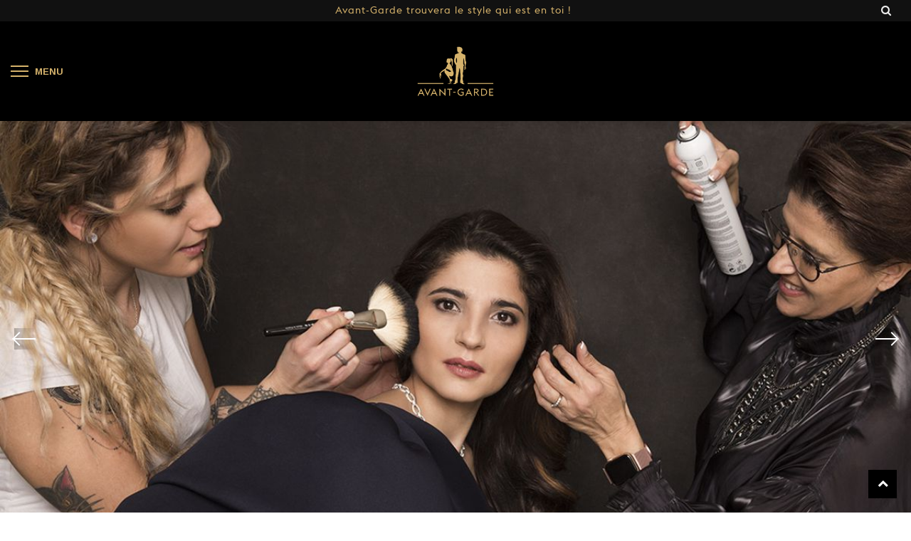

--- FILE ---
content_type: text/html; charset=utf-8
request_url: https://avantgardecoiffure.com/relooking
body_size: 7216
content:

  <!DOCTYPE html>
        
        
            
        
    <html lang="fr-CH" data-website-id="1" data-oe-company-name="Avant-Garde  Coiffure">
            
        
            
                
            
            
            
            
                
            
        
        
    <head>
                <meta charset="utf-8"/>
                <meta http-equiv="X-UA-Compatible" content="IE=edge,chrome=1"/>
                <meta name="viewport" content="width=device-width, initial-scale=1, user-scalable=no"/>
        <meta name="generator" content="Odoo"/>
        
        
        
            
            
            
        
        
        
            
            
            
                
                    
                        <meta property="og:type" content="website"/>
                    
                
                    
                        <meta property="og:title" content="Relooking | AVANT-GARDE"/>
                    
                
                    
                        <meta property="og:site_name" content="Avant-Garde  Coiffure"/>
                    
                
                    
                        <meta property="og:url" content="http://avantgardecoiffure.com/relooking"/>
                    
                
                    
                        <meta property="og:image" content="http://avantgardecoiffure.com/web/image/res.company/1/logo?unique=21946d5"/>
                    
                
            
            
            
                
                    <meta name="twitter:card" content="summary_large_image"/>
                
                    <meta name="twitter:title" content="Relooking | AVANT-GARDE"/>
                
                    <meta name="twitter:image" content="http://avantgardecoiffure.com/web/image/res.company/1/logo?unique=21946d5"/>
                
            
        

        
            
            
        
        <link rel="canonical" href="http://avantgardecoiffure.com/relooking"/>

        <link rel="preconnect" href="https://fonts.gstatic.com/" crossorigin=""/>
    

                <title> Relooking | AVANT-GARDE </title>
                <link type="image/x-icon" rel="shortcut icon" href="/web/image/website/1/favicon?unique=5edc800"/>
            <link type="text/css" rel="stylesheet" href="/web/content/6239-ea4f31e/1/web.assets_common.css"/>
            <link type="text/css" rel="stylesheet" href="/web/content/6240-ae9fb24/1/web.assets_frontend.css"/>
        
    
        

                <script type="text/javascript">
                    var odoo = {
                        csrf_token: "3dc95292210ed5e717fea75e58009539bf9f8ac6o",
                        debug: "",
                    };
                </script>
            <script type="text/javascript">
                odoo.session_info = {"is_admin": false, "is_system": false, "is_website_user": true, "user_id": false, "is_frontend": true, "translationURL": "/website/translations", "cache_hashes": {"translations": "89bc0463c14ce8d88d4148e9e88f43192946505a"}};
            </script>
            <script defer="defer" type="text/javascript" src="/web/content/329-0a1f233/1/web.assets_common_minimal_js.js"></script>
            <script defer="defer" type="text/javascript" src="/web/content/331-2f29f3c/1/web.assets_frontend_minimal_js.js"></script>
            
        
    
            <script defer="defer" type="text/javascript" data-src="/web/content/6241-78a25f2/1/web.assets_common_lazy.js"></script>
            <script defer="defer" type="text/javascript" data-src="/web/content/6242-be536d3/1/web.assets_frontend_lazy.js"></script>
        
    
        

                
            </head>
            <body class="">
                
        
    
            
        <div id="wrapwrap" class="   ">
                <header id="top" data-anchor="true" data-name="Header" class=" o_affix_enabled">
                    
    <div class="top-header">
      <div class="container">
        <div class="row align-items-center">
          <div class="col col-md-6 col-lg-4">
            <div class="d-flex">
              
              
              <div class="d-none hed-drop">
                
                <a href="#" class="dropdown-toggle" data-toggle="dropdown">
                  Liste de prix publique
                </a>
                <ul class="dropdown-menu" role="menu">
                  <li>
                    <a class="dropdown-item" href="/shop/change_pricelist/1">
                      <span class="switcher_pricelist" data-pl_id="1">Liste de prix publique</span>
                    </a>
                  </li>
                </ul>
              </div>
            </div>
            </div>
          <div class="col-lg-4 d-none d-lg-block">
            <div class="h-ads">
              <font style="font-size: 14px;">Avant-Garde trouvera le style qui est en toi !&nbsp;</font>
            </div>
          </div>
          <div class="col col-md-6 col-lg-4">
            <div class="d-flex justify-content-end">
              
              <div class="h-search">
                <i class="fa fa-search search_open"></i>
                <div class="as-search">
                  
    <form method="get" class="o_wsale_products_searchbar_form o_wait_lazy_js " action="/shop">
                <div role="search" class="input-group">
        <input type="text" name="search" class="search-query form-control oe_search_box" placeholder="Recherche…" data-limit="5" data-display-description="true" data-display-price="true" data-display-image="true"/>
        <div class="input-group-append">
            <button type="submit" class="btn btn-primary oe_search_button" aria-label="Rechercher" title="Rechercher"><i class="fa fa-search"></i></button>
        </div>
    </div>

                <input name="order" type="hidden" class="o_wsale_search_order_by" value=""/>
                
            </form>
        
                </div>
              </div>
            </div>
          </div>
        </div>
        </div>
    </div>
    <div class="middle-header">
      <div class="container">
        <div class="row align-items-center">
          <div class="col-md-4 col-6">
            <div class="mobile-toggle">
              <button class="mobile_toggle_menu">
                <span></span>
                <span></span>
                <span></span>
                <label>Menu</label>
              </button>
            </div>
          </div>
          <div class="col-md-4 text-center order-first order-md-0">
            <div class="logo">
              <a href="/" class="navbar-brand">
                <span alt="Logo of AVANT-GARDE" title="AVANT-GARDE"><img src="/web/image/website/1/logo/AVANT-GARDE?unique=5edc800" class="img img-fluid" alt="AVANT-GARDE"/></span>
              </a>
            </div>
          </div>
          <div class="col-md-4 col-6">
            
            <div id="my_cart" class="h-cart">
              <div class="my_cart_btn hc-icon">
                <i class="ti-bag"></i>
                <sup class="my_cart_quantity label badge-primary">0</sup>
              </div>
            </div>
          </div>
        </div>
      </div>
    </div>
    <div class="mobile-toggle-close">
      <button class="mobile_toggle_menu">
        <span></span>
      </button>
    </div>
    <div class="cart_lines_popup"></div>
  <nav class="navbar navbar-expand-md navbar-light bg-light">
                <div class="container">
                    <a href="/" class="navbar-brand logo">
            <span role="img" aria-label="Logo of AVANT-GARDE" title="AVANT-GARDE"><img src="/web/image/website/1/logo/AVANT-GARDE?unique=5edc800" class="img img-fluid" alt="AVANT-GARDE"/></span>
        </a>
    <button type="button" class="navbar-toggler" data-toggle="collapse" data-target="#top_menu_collapse">
                        <span class="navbar-toggler-icon"></span>
                    </button>
                    <div class="collapse navbar-collapse" id="top_menu_collapse">
                        <ul class="nav navbar-nav ml-auto text-right o_menu_loading" id="top_menu">
                            
        
            
    
    <li class="nav-item">
        <a role="menuitem" href="/home" class="nav-link ">
            <span>Home</span>
        </a>
    </li>
    

        
            
    
    
    <li class="nav-item dropdown active ">
        <a data-toggle="dropdown" href="#" class="nav-link dropdown-toggle ">
            <span>Prestations</span>
        </a>
        <ul class="dropdown-menu" role="menu">
            
                
    
    <li class="">
        <a role="menuitem" href="/coiffeur-femme" class="dropdown-item ">
            <span>Coiffure Femme</span>
        </a>
    </li>
    

            
                
    
    <li class="">
        <a role="menuitem" href="/coiffeur-homme" class="dropdown-item ">
            <span>Coiffure Homme</span>
        </a>
    </li>
    

            
                
    
    <li class="">
        <a role="menuitem" href="/visagisme" class="dropdown-item ">
            <span>Visagisme</span>
        </a>
    </li>
    

            
                
    
    <li class="">
        <a role="menuitem" href="/relooking" class="dropdown-item active">
            <span>Relooking</span>
        </a>
    </li>
    

            
                
    
    <li class="">
        <a role="menuitem" href="/soin-kerastase" class="dropdown-item ">
            <span>Soins Kerastase</span>
        </a>
    </li>
    

            
        </ul>
    </li>

        
            
    
    
    <li class="nav-item dropdown  ">
        <a data-toggle="dropdown" href="#" class="nav-link dropdown-toggle ">
            <span>Esthétique</span>
        </a>
        <ul class="dropdown-menu" role="menu">
            
                
    
    <li class="">
        <a role="menuitem" href="/soin-du-visage" class="dropdown-item ">
            <span>Soins du visage</span>
        </a>
    </li>
    

            
                
    
    <li class="">
        <a role="menuitem" href="/soin-du-corps" class="dropdown-item ">
            <span>Soins du corps</span>
        </a>
    </li>
    

            
                
    
    <li class="">
        <a role="menuitem" href="/beaute-des-yeux" class="dropdown-item ">
            <span>Beauté des yeux</span>
        </a>
    </li>
    

            
                
    
    <li class="">
        <a role="menuitem" href="/maquillage" class="dropdown-item ">
            <span>Maquillage</span>
        </a>
    </li>
    

            
                
    
    <li class="">
        <a role="menuitem" href="/epilation" class="dropdown-item ">
            <span>Epilation</span>
        </a>
    </li>
    

            
        </ul>
    </li>

        
            
    
    <li class="nav-item">
        <a role="menuitem" href="/contactus" class="nav-link ">
            <span>Nous contacter</span>
        </a>
    </li>
    

        
            
    
    
    <li class="nav-item dropdown  ">
        <a data-toggle="dropdown" href="#" class="nav-link dropdown-toggle ">
            <span>Prise de rendez-vous</span>
        </a>
        <ul class="dropdown-menu" role="menu">
            
                
    
    <li class="">
        <a role="menuitem" href="/aigle" class="dropdown-item ">
            <span>Aigle</span>
        </a>
    </li>
    

            
                
    
    <li class="">
        <a role="menuitem" href="/blonay" class="dropdown-item ">
            <span>Blonay</span>
        </a>
    </li>
    

            
                
    
    <li class="">
        <a role="menuitem" href="/martigny" class="dropdown-item ">
            <span>Martigny</span>
        </a>
    </li>
    

            
                
    
    <li class="">
        <a role="menuitem" href="/cristal" class="dropdown-item ">
            <span>Martigny Cristal</span>
        </a>
    </li>
    

            
                
    
    <li class="">
        <a role="menuitem" href="/sierre" class="dropdown-item ">
            <span>Sierre</span>
        </a>
    </li>
    

            
                
    
    <li class="">
        <a role="menuitem" href="/vevey" class="dropdown-item ">
            <span>Vevey</span>
        </a>
    </li>
    

            
        </ul>
    </li>

        
    
            
            <li class="nav-item divider d-none"></li> <li class="nav-item o_wsale_my_cart d-none">
                <a href="/shop/cart" class="nav-link">
                    <i class="fa fa-shopping-cart"></i>
                    Mon Panier <sup class="my_cart_quantity badge badge-primary" data-order-id=""></sup>
                </a>
            </li>
            
        
        
                            
                        
            <li class="nav-item divider"></li>
            <li class="nav-item">
                <a class="nav-link" href="/web/login">
                    <b>Se connecter</b>
                </a>
            </li>
        </ul>
                    </div>
                </div>
            </nav>
        </header>
    
  
                <main>
                    
            
        
    <div id="wrap" class="oe_structure oe_empty">
      
      <div class="oe_structure">
        <section class="alan_snippet_builder oe_img_bg oe_custom_bg" data-name="Alan Snippet Builder" style="background-image: url(&quot;https://avantgardecoiffure.com/web/image/5731/background_pcv_backstage_web_008.jpg&quot;); background-position: 36.87% 17.12%;">
          <section id="slider_snippet_16" class="carousel-arrow center white s_carousel carousel oe_snippet_body s_carousel_default" data-ride="carousel" data-name="Carousel">
            <ol class="carousel-indicators">
              <li data-target="#slider_snippet_16" data-slide-to="0" class="active">
                <br/>
              </li>
              <li data-target="#slider_snippet_16" data-slide-to="1">
                <br/>
              </li>
              <li data-target="#slider_snippet_16" data-slide-to="2">
                <br/>
              </li>
            </ol>
            <div class="carousel-inner">
              <div class="carousel-item bg-cover bg-no-repeat bg-center oe_img_bg oe_custom_bg active" style="background-image: url(&quot;https://avantgardecoiffure.com/web/image/5904/background_dora_getting_ready_001_1200x900.jpg&quot;); background-position: 33.26% 15.79%;">
                <div class="container">
                  <div class="row screen-85 slider align-items-center">
                    <div class="col-lg-6 text-center text-lg-right">
                      <div class="gold display-3 font-w-800">
                        <br/>
                      </div>
                    </div>
                  </div>
                </div>
              </div>
              <div class="carousel-item bg-cover bg-no-repeat bg-center oe_img_bg oe_custom_bg" style="background-image: url(&quot;https://avantgardecoiffure.com/web/image/5903/background_the-experience_1200x900.jpg&quot;); background-position: 50.78% 2.23%;">
                <div class="container">
                  <div class="row screen-85 slider align-items-center">
                    <div class="col-lg-6 text-center text-lg-right">
                      <div class="gold display-3 font-w-800">
                        <br/>
                      </div>
                    </div>
                  </div>
                </div>
              </div>
              <div class="carousel-item bg-cover bg-no-repeat bg-center oe_img_bg oe_custom_bg" style="background-image: url(&quot;https://avantgardecoiffure.com/web/image/5731/background_pcv_backstage_web_008.jpg&quot;); background-position: 33.26% 15.79%;">
                <div class="container">
                  <div class="row screen-85 slider align-items-center">
                    <div class="col-lg-6 text-center text-lg-right">
                      <div class="gold display-3 font-w-800">
                        <br/>
                      </div>
                    </div>
                  </div>
                </div>
              </div>
            </div>
            <a class="carousel-control carousel-control-prev" href="#slider_snippet_16" role="button" data-slide="prev">
              <span class="prev-icon" data-original-title="" title="" aria-describedby="tooltip487880"></span>
            </a>
            <a class="carousel-control carousel-control-next" href="#slider_snippet_16" role="button" data-slide="next">
              <span class="next-icon" data-original-title="" title="" aria-describedby="tooltip465123"></span>
            </a>
          </section>
        </section>
        <section class="alan_snippet_builder" data-name="Alan Snippet Builder">
          <section class="section bg-black">
            <div class="container">
              <div class="row justify-content-center m-45px-b md-m-25px-b">
                <div class="text-center col-lg-8 offset-lg-2">
                  <div class="after-50px dark-color font-w-400 h1 m-30px-b p-30px-b theme-after">
                    <h1>Relooking</h1>
                  </div>
                  <p class="m-0px">
                    <font style="color: rgb(255, 255, 255); font-size: 18px;">Qu’est-ce le relooking?&nbsp;Le conseil en image professionnel a pour but de mettre en valeur l’apparence physique d’une personne. </font>
                  </p>
                  <p class="m-0px">
                    <font style="color: rgb(255, 255, 255); font-size: 18px;">Envie de trouver votre nouveau style? &nbsp;<br/>
                                            
                                        </font>
                  </p>
                  <p class="m-0px">
                    <font style="color: rgb(255, 255, 255); font-size: 18px;">Avec Angela, coiffeuse, visagiste et conseillère en image, vous trouverez ensemble ce qui vous va le mieux et vous changerez de look!&nbsp;</font>
                  </p>
                </div>
                <div class="col-lg-2"></div>
              </div>
              <div class="row   text-center">
                <div class="col-sm-6 col-lg-4 m-15px-tb bg-black" style="">
                  <div class="card bg-black m-15px-tb">
                    <div class="card-body-black">
                      <div class="font-w-600 h5 m-20px-b">
                        <h2>Avant-Après 1
                      
                      </h2>
                      </div>
                      <p class="p-10px-b">
                        <font style="color: rgb(255, 255, 255);">Identifier vos besoins 
                        </font>
                        <br/>
                        <font style="color: rgb(255, 255, 255);">Analyse des tons et couleurs 
                        </font>
                        <br/>
                        <font style="color: rgb(255, 255, 255);">Analyse de votre morphologie 
                        </font>
                        <br/>
                        <br/>
                        <br/>
                      </p>
                      <p class="p-10px-b">
                        <font style="color: rgb(255, 255, 255);">(2heures)
                      
                      </font>
                      </p>
                      <a class="as-line-btn btn-sm godl" href="#" data-original-title="" title="" aria-describedby="tooltip417340"> 120min 185CHF</a>
                    </div>
                  </div>
                </div>
                <div class="col-sm-6 col-lg-4 m-15px-tb bg-black" style="">
                  <div class="card bg-black m-15px-tb">
                    <div class="card-body-black">
                      <div class="font-w-600 h5 m-20px-b">
                        <h2>Avant-Après 2</h2>
                      </div>
                      <p class="p-10px-b">
                        <font style="color: rgb(255, 255, 255);">Analyser vos besoins </font>
                        <br/>
                        <font style="color: rgb(255, 255, 255);">Analyse visagiste </font>
                        <br/>
                        <font style="color: rgb(255, 255, 255);">Analyse des couleurs </font>
                        <br/>
                        <font style="color: rgb(255, 255, 255);">Analyse de votre morphologie</font>
                        <br/>
                        <br/>
                      </p>
                      <p class="p-10px-b">
                        <font style="color: rgb(255, 255, 255);">(2.30 heures)</font>
                      </p>
                      <a class="as-line-btn btn-sm gold" href="#" data-original-title="" title="" aria-describedby="tooltip417340"> 190min 245CHF </a>
                    </div>
                  </div>
                </div>
                <div class="col-sm-6 col-lg-4 m-15px-tb bg-black  text-center" style="">
                  <div class="card bg-black m-15px-tb">
                    <div class="card-body-black">
                      <div class="font-w-600 h5 m-20px-b">
                        <h2>Avant-Après 3</h2>
                      </div>
                      <p class="p-10px-b">
                        <font style="color: rgb(255, 255, 255);">Analyser vos besoins </font>
                        <br/>
                        <font style="color: rgb(255, 255, 255);">Analyse visagiste </font>
                        <br/>
                        <font style="color: rgb(255, 255, 255);">&nbsp;Analyse des couleurs </font>
                        <br/>
                        <font style="color: rgb(255, 255, 255);">Analyse de votre morphologie&nbsp;</font>
                        <br/>
                        <font style="color: rgb(255, 255, 255);">Analyse maquillage</font>
                      </p>
                      <p class="p-10px-b">
                        <font style="color: rgb(255, 255, 255);">(3heures)</font>
                      </p>
                      <a class="as-line-btn btn-sm gold" href="#" data-original-title="" title="" aria-describedby="tooltip417340"> 250min 310CHF</a>
                    </div>
                  </div>
                </div>
              </div>
              <div class="row   text-center">
                <div class="col-sm-6 col-lg-4 offset-lg-2 m-15px-tb bg-black" style="">
                  <div class="card bg-black m-15px-tb">
                    <div class="card-body-black">
                      <div class="font-w-600 h5 m-20px-b">
                        <h2>Avant-Après 4</h2>
                      </div>
                      <p class="p-10px-b">
                        <font style="color: rgb(255, 255, 255);">Analyser vos besoins </font>
                        <br/>
                        <font style="color: rgb(255, 255, 255);">Analyse visagisme </font>
                        <br/>
                        <font style="color: rgb(255, 255, 255);">Analyse des couleurs </font>
                        <br/>
                        <font style="color: rgb(255, 255, 255);">Analyse de votre morphologie&nbsp;</font>
                        <br/>
                        <font style="color: rgb(255, 255, 255);">Analyse maquillage </font>
                        <br/>
                        <font style="color: rgb(255, 255, 255);">Accompagnement shopping 2 heures </font>
                        <br/>
                      </p>
                      <p class="p-10px-b">
                        <font style="color: rgb(255, 255, 255);">(5heures)</font>
                      </p>
                      <a class="as-line-btn gold btn-sm" href="#" data-original-title="" title="" aria-describedby="tooltip417340"> 550CHF</a>
                    </div>
                  </div>
                </div>
                <div class="col-sm-6 col-lg-6 m-15px-tb bg-black" style="">
                  <div class="card bg-black m-15px-tb">
                    <div class="card-body-black">
                      <div class="font-w-600 h5 m-20px-b">
                        <h2>Avant-Après 5</h2>
                      </div>
                      <p class="p-10px-b">
                        <font style="color: rgb(255, 255, 255);">Analyser vos besoins </font>
                        <br/>
                        <font style="color: rgb(255, 255, 255);">Analyse visagiste </font>
                        <br/>
                        <font style="color: rgb(255, 255, 255);">Analyse des couleurs </font>
                        <br/>
                        <font style="color: rgb(255, 255, 255);">Analyse morphologique </font>
                        <br/>
                        <font style="color: rgb(255, 255, 255);">Analyse maquillagee </font>
                        <br/>
                        <font style="color: rgb(255, 255, 255);">Création de la coiffure et du maquillage </font>
                        <br/>
                        <font style="color: rgb(255, 255, 255);">Accompagnement shopping 2 heures </font>
                        <br/>
                        <font style="color: rgb(255, 255, 255);">La journée de transformation (7heures) </font>
                      </p>
                      <a class="as-line-btn gold btn-sm" href="#" data-original-title="" title="" aria-describedby="tooltip417340"> 859CHF </a>
                    </div>
                  </div>
                </div>
              </div>
              <div class="row justify-content-center m-45px-b md-m-25px-b">
                <div class="col-lg-8 offset-lg-2 text-center pt48 pb0">
                  <p class="m-0px">
                    <font style="color: rgb(255, 255, 255); font-size: 18px;">Avant-garde vous propose également de créer votre propre pack personnalisé. </font>
                  </p>
                  <p class="m-0px">
                    <font style="color: rgb(255, 255, 255); font-size: 18px;">À vous de le composer avec les différentes prestations, selon vos besoins et votre budget.</font>
                  </p>
                </div>
                <div class="col-lg-2"></div>
              </div>
              <div class="row   text-center">
                <div class="col-sm-6 m-15px-tb bg-black col-lg-4 offset-lg-4" style="">
                  <div class="card bg-black m-15px-tb">
                    <div class="card-body-black">
                      <div class="font-w-600 h5 m-20px-b">
                        <h2 style="text-align: left; ">Pack Personnalisé</h2>
                      </div>
                      <p class="p-10px-b"></p>
                      <div style="text-align: left;">
                        <span style="font-size: 0.95rem;">1. L’analyse visagiste 45 MIN 65.-&nbsp;</span>
                      </div>
                      <font style="color: rgb(255, 255, 255);">
                        <div style="text-align: left;">
                          <span style="font-size: 0.95rem;">2. L’analyse de la couleur 45 MIN 118.-&nbsp;</span>
                        </div>
                      </font>
                      <font style="color: rgb(255, 255, 255);">
                        <div style="text-align: left;">
                          <span style="font-size: 0.95rem;">3. L’analyse de la morphologie 45 MIN 125.-&nbsp;</span>
                        </div>
                      </font>
                      <font style="color: rgb(255, 255, 255);">
                        <div style="text-align: left;">
                          <span style="font-size: 0.95rem;">4. L’analyse maquillage 60MIN 125.&nbsp;</span>
                        </div>
                      </font>
                      <font style="color: rgb(255, 255, 255);">
                        <div style="text-align: left;">
                          <font style="font-size: 0.95rem;">5.&nbsp;</font>
                          <span style="font-size: 0.95rem;">
                        </span>
                          <font style="font-size: 0.95rem;">Accompagnement shopping 100.-/heure.</font>
                          <span style="font-size: 0.95rem;">&nbsp;</span>
                        </div>
                      </font>
                    </div>
                  </div>
                </div>
                <div class="col-lg-2"></div>
              </div>
              <div class="row justify-content-center m-45px-b md-m-25px-b">
                <div class="col-lg-8 offset-lg-2 text-center">
                  <p class="m-0px">
                    <font style="color: rgb(255, 255, 255); font-size: 18px;">Pour tous renseignements supplémentaires sur les offres de Relooking, merci de contacter:</font>
                  </p>
                  <br/>
                  <div class="font-w-600 h5 m-20px-b">
                    <h4>Angela : 079.776.02.06</h4>
                  </div>
                </div>
                <div class="col-lg-2"></div>
              </div>
            </div>
          </section>
        </section>
        <section class="alan_snippet_builder" data-name="Alan Snippet Builder"></section>
      </div>
    </div>
  
                </main>
                <footer id="bottom" data-anchor="true" class="bg-light o_footer">
                    <div id="footer">
      <div class="top-footer">
        <div class="container">
          <div class="row">
            <div class="col-12 col-sm-6 col-md-6 col-lg-3 fot-col">
              <div class="fot-logo">
                <img src="/web/image/5530/Logo_Avantgarde.png"/>
              </div>
              <address class="m-0px" itemscope="itemscope" itemtype="http://schema.org/Organization">
                <div>
    <address class="mb-0" itemscope="itemscope" itemtype="http://schema.org/Organization">
        
        
            
    <div>
        
            <span itemprop="name">Avant-Garde  Coiffure</span>
        
        
        
    </div>

        
        <div itemprop="address" itemscope="itemscope" itemtype="http://schema.org/PostalAddress">
            <div class="d-flex align-items-baseline">
                <i class="fa fa-map-marker fa-fw" role="img" aria-label="Adresse" title="Adresse"></i>
                <div class="w-100" itemprop="streetAddress">Suisse</div>
            </div>
            
            
            
            
            
            <div><i class="fa fa-envelope fa-fw" role="img" aria-label="Courriel" title="Courriel"></i> <span itemprop="email">info@avantgardecoiffure.com</span></div>
        </div>
        <div>
             
            

        </div>
    
        
    </address>
</div>
              </address>
            </div>
            <div class="col-12 col-sm-6 col-md-6 col-lg-2 fot-col">
              <h3>Categories</h3>
              <ul>
                <li>
                  <a href="/coiffeur-femme">Femmes</a>
                </li>
                <li>
                  <a href="/coiffeur-homme" data-original-title="" title="" aria-describedby="tooltip765878">Hommes</a>
                </li>
                <li>
                  <a href="/visagisme">Visagisme</a>
                </li>
                <li>
                  <a href="/relooking">Reelooking</a>
                </li>
                <li>
                  <a href="/soin-kerastase" data-original-title="" title="" aria-describedby="tooltip601428">Soins Kérastase</a>
                </li>
                <li>
                  <a href="/soin-du-visage" data-original-title="" title="" aria-describedby="tooltip854078">Soins du visage</a>
                </li>
                <li>
                  <a href="/soin-du-corps" data-original-title="" title="" aria-describedby="tooltip204895">Soins du corps</a>
                </li>
                <li>
                  <a href="/beaute-des-yeux">Beauté des Yeux</a>
                </li>
                <li>
                  <a href="/maquillage">Maquillage</a>
                </li>
                <li><a href="/epilation">Epilation</a>&nbsp;</li>
              </ul>
            </div>
            <div class="col-12 col-sm-6 col-md-6 col-lg-2 fot-col">
              <h3>Information</h3>
              <ul>
                <li>
                  <a href="/contactus" data-original-title="" title="" aria-describedby="tooltip548845">À propos de nous</a>
                </li>
                <li>
                  <a href="/coming-soon" data-original-title="" title="" aria-describedby="tooltip877864">Termes et Conditions</a>
                </li>
                <li>
                  <a href="/coming-soon" data-original-title="" title="" aria-describedby="tooltip321980">Retours et échanges</a>
                </li>
                <li>
                  <a href="/coming-soon" data-original-title="" title="">Expédition et livraison</a>
                </li>
                <li>
                  <a href="/coming-soon" data-original-title="" title="" aria-describedby="tooltip984212">Politique de confidentialité</a>
                </li>
              </ul>
            </div>
            <div class="col-12 col-sm-6 col-md-6 col-lg-2 fot-col">
              <h3>Liens rapides<br/></h3>
              <ul>
                <li>
                  <a href="/profile/users" data-original-title="" title="" aria-describedby="tooltip18657">Suivi des commandes</a>
                  <br/>
                </li>
                <li>
                  <a href="/coming-soon">FAQ</a>
                </li>
              </ul>
            </div>
            <div class="col-12 col-sm-6 col-md-12 col-lg-3 fot-col">
              <h3>Inscription</h3>
              <p>Inscrivez vous à notre newsletter pour bénéficier de nos offres promotionnelles<br/></p>
              <div class="input-group js_subscribe d-none" data-list-id="0">
                <input type="email" name="email" class="js_subscribe_email form-control" placeholder="your email..."/>
                <span class="input-group-append">
                  <a role="button" href="#" class="btn btn-primary js_subscribe_btn o_default_snippet_text">Subscribe</a>
                  <a role="button" href="#" class="btn btn-success js_subscribed_btn d-none o_default_snippet_text" disabled="disabled">Thanks</a>
                </span>
              </div>
              <div class="payment-icon">
                
              </div>
            </div>
          </div>
          </div>
        </div>
      <div class="footer-bottom">
        <div class="container">
          <div class="row align-items-center">
            <div class="col-12 col-md-6 text-center text-md-left md-m-15px-b">
              <p class="copyright">Copyright ICT Suisse Sa © 2020. All Rights Reserved.</p>
            </div>
            <div class="col-12 col-md-6">
              <ul class="nav justify-content-center justify-content-md-end">
                <li>&nbsp;
                  <a class="nav-link" href="#"><br/></a></li>
                <li>
                  <br/>
                </li>
              </ul>
            </div>
          </div>
        </div>
      </div>
      </div>
  <div class="o_footer_copyright">
                        <div class="container py-3">
                            <div class="row">
                                <div class="col-sm text-center text-sm-left text-muted">
                                    
        
    
                                    <span>Copyright &copy;</span> <span itemprop="name">Avant-Garde  Coiffure</span>
        
    

    
                                </div>
                                <div class="col-sm text-center text-sm-right o_not_editable">
                                    
        <div class="o_brand_promotion">
            
        
        
        Powered by 
            <a target="_blank" class="badge badge-light" href="http://www.odoo.com?utm_source=db&amp;utm_medium=Site web">
                <img alt="Odoo" src="/web/static/src/img/odoo_logo_tiny.png" style="height: 1em; vertical-align: baseline;"/>
            </a>
        - 
                    The #1 <a target="_blank" href="http://www.odoo.com/page/e-commerce?utm_source=db&amp;utm_medium=website">Open Source eCommerce</a>
                
    
        </div>
    
                                </div>
                            </div>
                        </div>
                    </div>
                </footer>
    <a href="#0" class="cd-top cd-is-visible cd-fade-out">
      <i class="fa fa-chevron-up"></i>
    </a>
  
            </div>
            <div class="quick_cover"></div>
        
        
    
        </body>
        </html>
    
